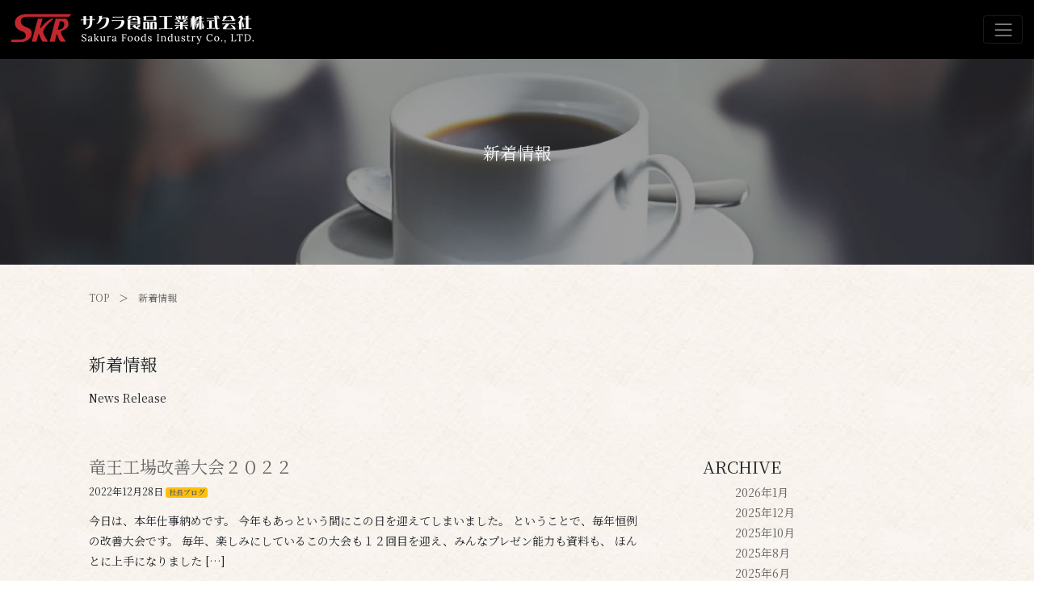

--- FILE ---
content_type: text/html; charset=UTF-8
request_url: https://www.sakurasyokuhin.jp/news/2022/12/
body_size: 25724
content:
<!--header-->
<!DOCTYPE html>
<html lang="ja">
<head>
<meta charset="utf-8" />
<meta http-equiv="X-UA-Compatible" content="IE=edge" />
<meta name="viewport" content="width=device-width, initial-scale=1" />
<title>サクラ食品工業株式会社｜創業1977年</title>
<!-- CSS -->
<link href="https://www.sakurasyokuhin.jp/skrweb/wp-content/themes/skr/asset/css/bootstrap.css" rel="stylesheet" />
<link href="https://www.sakurasyokuhin.jp/skrweb/wp-content/themes/skr/style.css" rel="stylesheet" />
<!-- jQuery -->
<script src="https://ajax.googleapis.com/ajax/libs/jquery/1.11.3/jquery.min.js"></script>
<!-- AssetJS -->
<script src="https://www.sakurasyokuhin.jp/skrweb/wp-content/themes/skr/asset/js/bootstrap.min.js"></script>
<!-- FontAwesome -->
<script src="https://kit.fontawesome.com/c532e9923c.js"></script>
<!-- Font -->
<link href="https://fonts.googleapis.com/css?family=Noto+Serif+JP:400,700&display=swap&subset=japanese"
rel="stylesheet">
<!-- Title -->
<title>サクラ食品工業株式会社</title>
<meta name='robots' content='max-image-preview:large' />
<link rel='dns-prefetch' href='//s.w.org' />
<link rel="alternate" type="application/rss+xml" title="サクラ食品工業株式会社 &raquo; ニュースリリース フィード" href="https://www.sakurasyokuhin.jp/news/feed/" />
		<script type="text/javascript">
			window._wpemojiSettings = {"baseUrl":"https:\/\/s.w.org\/images\/core\/emoji\/13.1.0\/72x72\/","ext":".png","svgUrl":"https:\/\/s.w.org\/images\/core\/emoji\/13.1.0\/svg\/","svgExt":".svg","source":{"concatemoji":"https:\/\/www.sakurasyokuhin.jp\/skrweb\/wp-includes\/js\/wp-emoji-release.min.js?ver=6ac5b64bda4166239fec40acd475b212"}};
			!function(e,a,t){var n,r,o,i=a.createElement("canvas"),p=i.getContext&&i.getContext("2d");function s(e,t){var a=String.fromCharCode;p.clearRect(0,0,i.width,i.height),p.fillText(a.apply(this,e),0,0);e=i.toDataURL();return p.clearRect(0,0,i.width,i.height),p.fillText(a.apply(this,t),0,0),e===i.toDataURL()}function c(e){var t=a.createElement("script");t.src=e,t.defer=t.type="text/javascript",a.getElementsByTagName("head")[0].appendChild(t)}for(o=Array("flag","emoji"),t.supports={everything:!0,everythingExceptFlag:!0},r=0;r<o.length;r++)t.supports[o[r]]=function(e){if(!p||!p.fillText)return!1;switch(p.textBaseline="top",p.font="600 32px Arial",e){case"flag":return s([127987,65039,8205,9895,65039],[127987,65039,8203,9895,65039])?!1:!s([55356,56826,55356,56819],[55356,56826,8203,55356,56819])&&!s([55356,57332,56128,56423,56128,56418,56128,56421,56128,56430,56128,56423,56128,56447],[55356,57332,8203,56128,56423,8203,56128,56418,8203,56128,56421,8203,56128,56430,8203,56128,56423,8203,56128,56447]);case"emoji":return!s([10084,65039,8205,55357,56613],[10084,65039,8203,55357,56613])}return!1}(o[r]),t.supports.everything=t.supports.everything&&t.supports[o[r]],"flag"!==o[r]&&(t.supports.everythingExceptFlag=t.supports.everythingExceptFlag&&t.supports[o[r]]);t.supports.everythingExceptFlag=t.supports.everythingExceptFlag&&!t.supports.flag,t.DOMReady=!1,t.readyCallback=function(){t.DOMReady=!0},t.supports.everything||(n=function(){t.readyCallback()},a.addEventListener?(a.addEventListener("DOMContentLoaded",n,!1),e.addEventListener("load",n,!1)):(e.attachEvent("onload",n),a.attachEvent("onreadystatechange",function(){"complete"===a.readyState&&t.readyCallback()})),(n=t.source||{}).concatemoji?c(n.concatemoji):n.wpemoji&&n.twemoji&&(c(n.twemoji),c(n.wpemoji)))}(window,document,window._wpemojiSettings);
		</script>
		<style type="text/css">
img.wp-smiley,
img.emoji {
	display: inline !important;
	border: none !important;
	box-shadow: none !important;
	height: 1em !important;
	width: 1em !important;
	margin: 0 .07em !important;
	vertical-align: -0.1em !important;
	background: none !important;
	padding: 0 !important;
}
</style>
	<link rel='stylesheet' id='wp-block-library-css'  href='https://www.sakurasyokuhin.jp/skrweb/wp-includes/css/dist/block-library/style.min.css?ver=6ac5b64bda4166239fec40acd475b212' type='text/css' media='all' />
<link rel='stylesheet' id='contact-form-7-css'  href='https://www.sakurasyokuhin.jp/skrweb/wp-content/plugins/contact-form-7/includes/css/styles.css?ver=5.5.6.1' type='text/css' media='all' />
<link rel='stylesheet' id='wpfront-scroll-top-css'  href='https://www.sakurasyokuhin.jp/skrweb/wp-content/plugins/wpfront-scroll-top/css/wpfront-scroll-top.min.css?ver=2.0.7.08086' type='text/css' media='all' />
<link rel='stylesheet' id='cf7cf-style-css'  href='https://www.sakurasyokuhin.jp/skrweb/wp-content/plugins/cf7-conditional-fields/style.css?ver=2.3.2' type='text/css' media='all' />
<script type='text/javascript' src='https://www.sakurasyokuhin.jp/skrweb/wp-includes/js/jquery/jquery.min.js?ver=3.6.0' id='jquery-core-js'></script>
<script type='text/javascript' src='https://www.sakurasyokuhin.jp/skrweb/wp-includes/js/jquery/jquery-migrate.min.js?ver=3.3.2' id='jquery-migrate-js'></script>
<link rel="https://api.w.org/" href="https://www.sakurasyokuhin.jp/wp-json/" /><link rel="EditURI" type="application/rsd+xml" title="RSD" href="https://www.sakurasyokuhin.jp/skrweb/xmlrpc.php?rsd" />
<link rel="wlwmanifest" type="application/wlwmanifest+xml" href="https://www.sakurasyokuhin.jp/skrweb/wp-includes/wlwmanifest.xml" /> 
<link rel="apple-touch-icon" sizes="60x60" href="/skrweb/wp-content/uploads/fbrfg/apple-touch-icon.png">
<link rel="icon" type="image/png" sizes="32x32" href="/skrweb/wp-content/uploads/fbrfg/favicon-32x32.png">
<link rel="icon" type="image/png" sizes="16x16" href="/skrweb/wp-content/uploads/fbrfg/favicon-16x16.png">
<link rel="manifest" href="/skrweb/wp-content/uploads/fbrfg/site.webmanifest">
<link rel="mask-icon" href="/skrweb/wp-content/uploads/fbrfg/safari-pinned-tab.svg" color="#5bbad5">
<link rel="shortcut icon" href="/skrweb/wp-content/uploads/fbrfg/favicon.ico">
<meta name="msapplication-TileColor" content="#da532c">
<meta name="msapplication-config" content="/skrweb/wp-content/uploads/fbrfg/browserconfig.xml">
<meta name="theme-color" content="#ffffff"></head>
<body>
<!-- header -->
<header>
<!-- nav -->
<div class="fixed-top">
<nav class="navbar navbar-dark" style="background:#000;">
<a class="navbar-brand" href="https://www.sakurasyokuhin.jp"><img src="https://www.sakurasyokuhin.jp/skrweb/wp-content/themes/skr/img/logo.png" alt="サクラ食品工業株式会社"></a>
<button class="navbar-toggler" type="button" data-toggle="collapse" data-target="#navbarNav"
aria-controls="navbarNav" aria-expanded="false" aria-label="Toggle navigation">
<span class="navbar-toggler-icon"></span>
</button>
<div class="collapse navbar-collapse" id="navbarNav">
<ul class="navbar-nav mr-auto"></ul>
<ul class="navbar-nav">
	<ul id="menu-globalmenu" class="navbar-nav"><li class="nav-item"><a class='nav-link' href="https://www.sakurasyokuhin.jp/about/">会社概要</a></li>
<li class="nav-item"><a class='nav-link' href="https://www.sakurasyokuhin.jp/strength/">当社の強み</a></li>
<li><a class='nav-link' href="https://www.sakurasyokuhin.jp/section/">各部門のご紹介</a></li>
<li class="nav-item"><a class='nav-link' href="https://www.sakurasyokuhin.jp/products/">製品のご紹介</a></li>
<li class="nav-item"><a class='nav-link' href="https://www.sakurasyokuhin.jp/ryuo/">各製造ラインのご紹介</a></li>
<li class="nav-item"><a class='nav-link' href="https://www.sakurasyokuhin.jp/news/" aria-current="page">新着情報</a></li>
<li class="nav-item"><a class='nav-link' href="https://www.sakurasyokuhin.jp/contact/">お問い合わせ・リクルート</a></li>
<li><a class='nav-link' target="_blank" rel="noopener" href="https://www.sakurasyokuhin.jp/sakura-water/">京乃水シリーズ</a></li>
<li><a class='nav-link' target="_blank" rel="noopener" href="https://www.sakurasyokuhin.jp/sp/">BRIJUギフト</a></li>
<li><a class='nav-link' target="_blank" rel="noopener" href="https://store.shopping.yahoo.co.jp/sakura-an/">オンラインショップ</a></li>
</ul></ul>
</div>
</nav>
</div>
</header>
<table class="table">
<tr><td style="height: 50px;"> </td></tr>
</table><main>
<!-------------------- eyecatch -------------------->
<section>
<div class="container-fluid">
<div class="row">
<!--eyecatch-blog-->
<div class="col-sm-12 text-center text-light d-flex align-items-center justify-content-center" style="background-image: url(https://www.sakurasyokuhin.jp/skrweb/wp-content/uploads/2020/11/eyecatch-info.jpg); background-position: center; background-size: cover; height: 260px;">
<p><span class="h4">新着情報</span></p>
</div>
</div>
</div>
</section>	
<!-------------------- contents -------------------->
<section> 
<div class="container">
<div class="row">
<!-------------------- bread -------------------->
<div class="col-sm-12 text-left en">
<a href="https://www.sakurasyokuhin.jp">TOP</a>　＞　<a href="https://www.sakurasyokuhin.jp/news">新着情報</a> 
</div>
<!-------------------- main -------------------->
<div class="col-sm-12 text-left">
<p><span class="h4">新着情報</span></p>
News Release</div>
<!-------------------- 記事一覧 -------------------->
<div class="col-md-8 text-left">
<h4><a href="https://www.sakurasyokuhin.jp/news/blog/%e7%ab%9c%e7%8e%8b%e5%b7%a5%e5%a0%b4%e6%94%b9%e5%96%84%e5%a4%a7%e4%bc%9a%ef%bc%92%ef%bc%90%ef%bc%92%ef%bc%92/">竜王工場改善大会２０２２</a></h4>
<p class="en">2022年12月28日 
<span class="badge badge-warning"><a href="https://www.sakurasyokuhin.jp/news/blog/" rel="tag">社長ブログ</a></span></p>
<p><p>今日は、本年仕事納めです。 今年もあっという間にこの日を迎えてしまいました。 ということで、毎年恒例の改善大会です。 毎年、楽しみにしているこの大会も１２回目を迎え、みんなプレゼン能力も資料も、 ほんとに上手になりました [&hellip;]</p>
</p>
<p><a href="https://www.sakurasyokuhin.jp/news/blog/%e7%ab%9c%e7%8e%8b%e5%b7%a5%e5%a0%b4%e6%94%b9%e5%96%84%e5%a4%a7%e4%bc%9a%ef%bc%92%ef%bc%90%ef%bc%92%ef%bc%92/">続きを読む＞</a></p>
<hr>
<h4><a href="https://www.sakurasyokuhin.jp/news/recipe/%e3%80%90%e3%82%aa%e3%83%bc%e3%82%ac%e3%83%8b%e3%83%83%e3%82%af%e3%82%b7%e3%83%a5%e3%82%ac%e3%83%bc%e3%82%b7%e3%83%ad%e3%83%83%e3%83%97%e3%80%91%e3%83%ac%e3%83%a2%e3%83%8d%e3%83%bc%e3%83%89/">【オーガニックシュガーシロップ】レモネード</a></h4>
<p class="en">2022年12月27日 
<span class="badge badge-warning"><a href="https://www.sakurasyokuhin.jp/news/recipe/" rel="tag">レシピ</a></span></p>
<p><p>レモネード シロップのまろやかな甘みでレモンのフレッシュな酸味がやさしい味わいに。 &nbsp; &nbsp; &nbsp; 使用する商品は　オーガニックシュガーシロップ &nbsp; 調理時間 5分 &nbsp; 1  [&hellip;]</p>
</p>
<p><a href="https://www.sakurasyokuhin.jp/news/recipe/%e3%80%90%e3%82%aa%e3%83%bc%e3%82%ac%e3%83%8b%e3%83%83%e3%82%af%e3%82%b7%e3%83%a5%e3%82%ac%e3%83%bc%e3%82%b7%e3%83%ad%e3%83%83%e3%83%97%e3%80%91%e3%83%ac%e3%83%a2%e3%83%8d%e3%83%bc%e3%83%89/">続きを読む＞</a></p>
<hr>
<h4><a href="https://www.sakurasyokuhin.jp/news/recipe/%e3%80%90%e3%83%ad%e3%82%b6%e3%83%83%e3%83%86%e3%82%a4%e3%82%b7%e3%83%ad%e3%83%83%e3%83%97%e3%80%91%e3%81%b6%e3%82%8a%e3%81%ae%e7%85%a7%e3%82%8a%e7%84%bc%e3%81%8d/">【ロザッテイシロップ】ぶりの照り焼き</a></h4>
<p class="en">2022年12月27日 
<span class="badge badge-warning"><a href="https://www.sakurasyokuhin.jp/news/recipe/" rel="tag">レシピ</a></span></p>
<p><p>ぶりの照り焼き 甘辛いたれがからんで照りよく仕上がります。 &nbsp; &nbsp; &nbsp; 使用する商品は　ロザッテイシロップ &nbsp; 調理時間 10分 &nbsp; 1 人分当たり エネルギー 229k [&hellip;]</p>
</p>
<p><a href="https://www.sakurasyokuhin.jp/news/recipe/%e3%80%90%e3%83%ad%e3%82%b6%e3%83%83%e3%83%86%e3%82%a4%e3%82%b7%e3%83%ad%e3%83%83%e3%83%97%e3%80%91%e3%81%b6%e3%82%8a%e3%81%ae%e7%85%a7%e3%82%8a%e7%84%bc%e3%81%8d/">続きを読む＞</a></p>
<hr>
<h4><a href="https://www.sakurasyokuhin.jp/news/recipe/%e3%80%90%e3%83%ad%e3%82%b6%e3%83%83%e3%83%86%e3%82%a4%e3%82%b7%e3%83%ad%e3%83%83%e3%83%97%e3%80%91%e3%82%ad%e3%83%a3%e3%83%a9%e3%83%a1%e3%83%ab%e9%a2%a8%e3%83%9d%e3%83%83%e3%83%97%e3%82%b3%e3%83%bc/">【ロザッテイシロップ】キャラメル風ポップコーン</a></h4>
<p class="en">2022年12月27日 
<span class="badge badge-warning"><a href="https://www.sakurasyokuhin.jp/news/recipe/" rel="tag">レシピ</a></span></p>
<p><p>キャラメル風ポップコーン 熱々のうちに鍋肌からシロップを入れるのがポイント &nbsp; &nbsp; &nbsp; 使用する商品は　ロザッテイシロップ &nbsp; 調理時間 10分 &nbsp; 1 人分当たり エネ [&hellip;]</p>
</p>
<p><a href="https://www.sakurasyokuhin.jp/news/recipe/%e3%80%90%e3%83%ad%e3%82%b6%e3%83%83%e3%83%86%e3%82%a4%e3%82%b7%e3%83%ad%e3%83%83%e3%83%97%e3%80%91%e3%82%ad%e3%83%a3%e3%83%a9%e3%83%a1%e3%83%ab%e9%a2%a8%e3%83%9d%e3%83%83%e3%83%97%e3%82%b3%e3%83%bc/">続きを読む＞</a></p>
<hr>
<h4><a href="https://www.sakurasyokuhin.jp/news/blog/%e6%9e%9c%e5%a0%b1%e3%81%af%e5%af%9d%e3%81%a6%e5%be%85%e3%81%a6/">果報は寝て待て</a></h4>
<p class="en">2022年12月02日 
<span class="badge badge-warning"><a href="https://www.sakurasyokuhin.jp/news/blog/" rel="tag">社長ブログ</a></span></p>
<p><p>ワールドカップ観ましたか？ ドイツ戦、負ける姿を見るのが嫌だったので、１－０の前半戦で就寝してしまいました。 結果、勝利。 コスタリカ戦、期待して観戦するも、結果、敗北。 スペイン戦、もしかしたらのジンクスを信じ、早朝観 [&hellip;]</p>
</p>
<p><a href="https://www.sakurasyokuhin.jp/news/blog/%e6%9e%9c%e5%a0%b1%e3%81%af%e5%af%9d%e3%81%a6%e5%be%85%e3%81%a6/">続きを読む＞</a></p>
<hr>
<!-------------------- page -------------------->
<div class="pagination">
    <span aria-current="page" class="page-numbers current">1</span>
<a class="page-numbers" href="https://www.sakurasyokuhin.jp/news/2022/12/page/2/">2</a>
<a class="next page-numbers" href="https://www.sakurasyokuhin.jp/news/2022/12/page/2/">次へ »</a></div>

</div>
<!-------------------- sidebar -------------------->
<!---------- 月別archive ---------->
<div class="col-md-4 text-left">
<p class="h4">ARCHIVE</p>
<ul>
	<li><a href='https://www.sakurasyokuhin.jp/news/2026/01/'>2026年1月</a></li>
	<li><a href='https://www.sakurasyokuhin.jp/news/2025/12/'>2025年12月</a></li>
	<li><a href='https://www.sakurasyokuhin.jp/news/2025/10/'>2025年10月</a></li>
	<li><a href='https://www.sakurasyokuhin.jp/news/2025/08/'>2025年8月</a></li>
	<li><a href='https://www.sakurasyokuhin.jp/news/2025/06/'>2025年6月</a></li>
	<li><a href='https://www.sakurasyokuhin.jp/news/2025/04/'>2025年4月</a></li>
	<li><a href='https://www.sakurasyokuhin.jp/news/2025/01/'>2025年1月</a></li>
	<li><a href='https://www.sakurasyokuhin.jp/news/2024/12/'>2024年12月</a></li>
	<li><a href='https://www.sakurasyokuhin.jp/news/2024/11/'>2024年11月</a></li>
	<li><a href='https://www.sakurasyokuhin.jp/news/2024/10/'>2024年10月</a></li>
	<li><a href='https://www.sakurasyokuhin.jp/news/2024/08/'>2024年8月</a></li>
	<li><a href='https://www.sakurasyokuhin.jp/news/2024/06/'>2024年6月</a></li>
	<li><a href='https://www.sakurasyokuhin.jp/news/2024/05/'>2024年5月</a></li>
	<li><a href='https://www.sakurasyokuhin.jp/news/2024/04/'>2024年4月</a></li>
	<li><a href='https://www.sakurasyokuhin.jp/news/2024/01/'>2024年1月</a></li>
	<li><a href='https://www.sakurasyokuhin.jp/news/2023/12/'>2023年12月</a></li>
	<li><a href='https://www.sakurasyokuhin.jp/news/2023/11/'>2023年11月</a></li>
	<li><a href='https://www.sakurasyokuhin.jp/news/2023/10/'>2023年10月</a></li>
	<li><a href='https://www.sakurasyokuhin.jp/news/2023/08/'>2023年8月</a></li>
	<li><a href='https://www.sakurasyokuhin.jp/news/2023/05/'>2023年5月</a></li>
	<li><a href='https://www.sakurasyokuhin.jp/news/2023/04/'>2023年4月</a></li>
	<li><a href='https://www.sakurasyokuhin.jp/news/2023/03/'>2023年3月</a></li>
	<li><a href='https://www.sakurasyokuhin.jp/news/2023/02/'>2023年2月</a></li>
	<li><a href='https://www.sakurasyokuhin.jp/news/2023/01/'>2023年1月</a></li>
	<li><a href='https://www.sakurasyokuhin.jp/news/2022/12/' aria-current="page">2022年12月</a></li>
	<li><a href='https://www.sakurasyokuhin.jp/news/2022/11/'>2022年11月</a></li>
	<li><a href='https://www.sakurasyokuhin.jp/news/2022/10/'>2022年10月</a></li>
	<li><a href='https://www.sakurasyokuhin.jp/news/2022/09/'>2022年9月</a></li>
	<li><a href='https://www.sakurasyokuhin.jp/news/2022/08/'>2022年8月</a></li>
	<li><a href='https://www.sakurasyokuhin.jp/news/2022/07/'>2022年7月</a></li>
	<li><a href='https://www.sakurasyokuhin.jp/news/2022/06/'>2022年6月</a></li>
	<li><a href='https://www.sakurasyokuhin.jp/news/2022/05/'>2022年5月</a></li>
	<li><a href='https://www.sakurasyokuhin.jp/news/2022/04/'>2022年4月</a></li>
	<li><a href='https://www.sakurasyokuhin.jp/news/2022/03/'>2022年3月</a></li>
	<li><a href='https://www.sakurasyokuhin.jp/news/2022/02/'>2022年2月</a></li>
	<li><a href='https://www.sakurasyokuhin.jp/news/2022/01/'>2022年1月</a></li>
	<li><a href='https://www.sakurasyokuhin.jp/news/2021/12/'>2021年12月</a></li>
	<li><a href='https://www.sakurasyokuhin.jp/news/2021/10/'>2021年10月</a></li>
	<li><a href='https://www.sakurasyokuhin.jp/news/2021/09/'>2021年9月</a></li>
	<li><a href='https://www.sakurasyokuhin.jp/news/2021/08/'>2021年8月</a></li>
	<li><a href='https://www.sakurasyokuhin.jp/news/2021/07/'>2021年7月</a></li>
	<li><a href='https://www.sakurasyokuhin.jp/news/2021/06/'>2021年6月</a></li>
	<li><a href='https://www.sakurasyokuhin.jp/news/2021/05/'>2021年5月</a></li>
	<li><a href='https://www.sakurasyokuhin.jp/news/2021/04/'>2021年4月</a></li>
	<li><a href='https://www.sakurasyokuhin.jp/news/2021/03/'>2021年3月</a></li>
	<li><a href='https://www.sakurasyokuhin.jp/news/2021/02/'>2021年2月</a></li>
	<li><a href='https://www.sakurasyokuhin.jp/news/2021/01/'>2021年1月</a></li>
	<li><a href='https://www.sakurasyokuhin.jp/news/2020/12/'>2020年12月</a></li>
</ul>
<!---------- term記事一覧 ---------->
<p class="h4">JOURNAL</p>
<ul>
	<li class="cat-item cat-item-12"><a href="https://www.sakurasyokuhin.jp/news/info/">お知らせ</a>
</li>
	<li class="cat-item cat-item-14"><a href="https://www.sakurasyokuhin.jp/news/column/">コラム</a>
</li>
	<li class="cat-item cat-item-13"><a href="https://www.sakurasyokuhin.jp/news/recipe/">レシピ</a>
</li>
	<li class="cat-item cat-item-11"><a href="https://www.sakurasyokuhin.jp/news/blog/">社長ブログ</a>
</li>
</ul>
<!---------- term記事一覧ここまで ---------->
</div>
</section>
<!---------- back ---------->
<section>
<div class="container">
<div class="row">
<div class="col-sm-12 text-left en">
<p><a href="javascript:history.back()">＜＜前のページへ戻る</a></p>
</div>
<!---------- end ---------->
</div>
</div>
</section>
</main>
<!--footer-->
<!-- footer menu -->
<!-------------------- section CONTACT -------------------->
<section>
<div class="container-fluid" style="background-color: #000000;">
<div class="container">
<div class="row text-center text-light">
<div class="col-sm-12 fade-in-bottom" style="padding-bottom: 0px;">
<p><span class="h4">CONTACT US</span><br>
お問い合わせ</p>
</div>
<div class="col-md-6">
<p>お電話でのお問い合わせ</p>
<p class="h2">06-6380-0681</p>
<p>受付時間 9：00〜17：00（土日祝日を除く月〜金曜日）</p>
</div>
<div class="col-md-6">
<p class="text-center">メールでのお問い合わせ</p>
<p class="text-center">
<a class="btn btn-outline-light btn-lg" href="https://www.sakurasyokuhin.jp/contact" role="button">お問い合わせフォーム</a>
</p>
<p>ご返信にお時間をいただく場合がございます。</p>
</div>
</div>
</div>
</div>
</section>
<footer class="text-light" style="background-color: #000000; ">
<section>
<div class="container">
<div class="row">
<div class="col-md-3 d-none d-md-block">
<ul class="navbar-nav text-nowrap">
<ul id="menu-footermenu1" class="navbar-nav"><li><a class='nav-link' href="https://www.sakurasyokuhin.jp/about/">会社概要</a></li>
<li><a class='nav-link' href="https://www.sakurasyokuhin.jp/missionvision/">MISSION&#038;VISION&#038;VALUE</a></li>
<li><a class='nav-link' href="https://www.sakurasyokuhin.jp/strength/">当社の強み</a></li>
</ul></ul>
</div>
<div class="col-md-3 d-none d-md-block">
<ul class="navbar-nav text-nowrap">
<ul id="menu-footermenu2" class="navbar-nav"><li><a class='nav-link' href="https://www.sakurasyokuhin.jp/section/">各部門のご紹介</a></li>
<li><a class='nav-link' href="https://www.sakurasyokuhin.jp/products/">製品のご紹介</a></li>
<li><a class='nav-link' href="https://www.sakurasyokuhin.jp/ryuo/">各製造ラインのご紹介</a></li>
</ul></ul>
</div>
<div class="col-md-3 d-none d-md-block">
<ul class="navbar-nav text-nowrap">
<ul id="menu-footermenu3" class="navbar-nav"><li><a class='nav-link' href="https://www.sakurasyokuhin.jp/news/" aria-current="page">新着情報</a></li>
<li><a class='nav-link' href="https://www.sakurasyokuhin.jp/contact/">お問い合わせ・リクルート</a></li>
<li><a class='nav-link' href="https://www.sakurasyokuhin.jp/privacypolicy/">プライバシーポリシー</a></li>
</ul></ul>
</div>
<div class="col-md-3 d-none d-md-block">
<ul class="navbar-nav text-nowrap">
<ul id="menu-footermenu4" class="navbar-nav"><li><a class='nav-link' target="_blank" rel="noopener" href="https://store.shopping.yahoo.co.jp/sakura-an/">オンラインショップ</a></li>
<li><a class='nav-link' target="_blank" rel="noopener" href="https://www.sakurasyokuhin.jp/sakura-water/">京乃水シリーズ</a></li>
<li><a class='nav-link' target="_blank" rel="noopener" href="https://www.sakurasyokuhin.jp/sp/">BRIJU</a></li>
</ul></ul>
</div>
</div>
</div>
</section>

<!-- footer -->
<section>
<div class="col-sm-12 text-center">
<img  class="img-fluid"  src="https://www.sakurasyokuhin.jp/skrweb/wp-content/themes/skr/img/logo.png">
</div>
<p class="text-center">
<a href="https://www.facebook.com/サクラ食品工業株式会社-250213831697772/" class="text-light"><i class="fab fa-facebook-f fa-2x fa-fw"></i></a>
<a href="#" class="text-light"><i class="fab fa-twitter fa-2x fa-fw"></i></a>
<a href="https://www.instagram.com/sakurasyokuhin1977/" class="text-light"><i class="fab fa-instagram fa-2x fa-fw"></i></a>
<a href="https://www.youtube.com/channel/UCAd_4gYecu8k6kfQvFhXD_A" class="text-light"><i class="fab fa-youtube fa-2x fa-fw"></i></a>
</p>
<div class="col-sm-12 text-center">
<p>(C) Sakura Foods Industry Co., LTD.</p>
</div>
</section>
</footer>
<!-- Global site tag (gtag.js) - Google Analytics -->
<script async src="https://www.googletagmanager.com/gtag/js?id=UA-35234257-1"></script>
<script>
  window.dataLayer = window.dataLayer || [];
  function gtag(){dataLayer.push(arguments);}
  gtag('js', new Date());

  gtag('config', 'UA-35234257-1');
</script>
<!-- Global site tag (gtag.js) - Google Analytics -->
        <div id="wpfront-scroll-top-container">
            <img src="https://www.sakurasyokuhin.jp/skrweb/wp-content/plugins/wpfront-scroll-top/images/icons/1.png" alt="" />        </div>
                <script type="text/javascript">
            function wpfront_scroll_top_init() {
                if (typeof wpfront_scroll_top === "function" && typeof jQuery !== "undefined") {
                    wpfront_scroll_top({"scroll_offset":100,"button_width":0,"button_height":0,"button_opacity":0.8,"button_fade_duration":200,"scroll_duration":400,"location":1,"marginX":20,"marginY":20,"hide_iframe":false,"auto_hide":true,"auto_hide_after":2,"button_action":"top","button_action_element_selector":"","button_action_container_selector":"html, body","button_action_element_offset":0});
                } else {
                    setTimeout(wpfront_scroll_top_init, 100);
                }
            }
            wpfront_scroll_top_init();
        </script>
        <script type='text/javascript' src='https://www.sakurasyokuhin.jp/skrweb/wp-includes/js/dist/vendor/regenerator-runtime.min.js?ver=0.13.7' id='regenerator-runtime-js'></script>
<script type='text/javascript' src='https://www.sakurasyokuhin.jp/skrweb/wp-includes/js/dist/vendor/wp-polyfill.min.js?ver=3.15.0' id='wp-polyfill-js'></script>
<script type='text/javascript' id='contact-form-7-js-extra'>
/* <![CDATA[ */
var wpcf7 = {"api":{"root":"https:\/\/www.sakurasyokuhin.jp\/wp-json\/","namespace":"contact-form-7\/v1"}};
/* ]]> */
</script>
<script type='text/javascript' src='https://www.sakurasyokuhin.jp/skrweb/wp-content/plugins/contact-form-7/includes/js/index.js?ver=5.5.6.1' id='contact-form-7-js'></script>
<script type='text/javascript' src='https://www.sakurasyokuhin.jp/skrweb/wp-content/plugins/wpfront-scroll-top/js/wpfront-scroll-top.min.js?ver=2.0.7.08086' id='wpfront-scroll-top-js'></script>
<script type='text/javascript' id='wpcf7cf-scripts-js-extra'>
/* <![CDATA[ */
var wpcf7cf_global_settings = {"ajaxurl":"https:\/\/www.sakurasyokuhin.jp\/skrweb\/wp-admin\/admin-ajax.php"};
/* ]]> */
</script>
<script type='text/javascript' src='https://www.sakurasyokuhin.jp/skrweb/wp-content/plugins/cf7-conditional-fields/js/scripts.js?ver=2.3.2' id='wpcf7cf-scripts-js'></script>
<script type='text/javascript' src='https://www.sakurasyokuhin.jp/skrweb/wp-includes/js/wp-embed.min.js?ver=6ac5b64bda4166239fec40acd475b212' id='wp-embed-js'></script>
</body>
</html>

--- FILE ---
content_type: text/css
request_url: https://www.sakurasyokuhin.jp/skrweb/wp-content/themes/skr/style.css
body_size: 5731
content:
@charset "UTF-8";
/*
Theme Name: SKR2020
Description: サクラ食品工業株式会社 公式ウェブサイト
Author: Nao Takeda
Version: ver1.0
License: Nao Takeda
License URI: https://www.blancneige-japan.co.jp
*/

/* 全体 */
body {
background-image: url(img/bg.jpg);
line-height: 1.8;
font-family: "Noto Serif JP", serif;
font-weight: 500;
font-feature-settings: "palt";
}

/* Font size1rem=14px */
html {
font-size: 14px;
}

.en {
font-size: 12px;
}

/* Font bootstrap制御 */
.lead {
font-weight: 300;
}

.jumbotron p {
font-weight: 200;
}

/* IE */
@mixin make-col-span($size, $columns: $grid-columns) {
@if $enable-flex {
flex: 0 0 percentage($size / $columns);
flex-basis: percentage($size / $columns);
max-width: percentage($size / $columns);
}
@else {
width: percentage($size / $columns);
}
}

/* bg alpha 0.0(clear)～1.0(not clear) */

.rgba1 {
background-color: rgba(255, 255, 255, 0.1);
/* かなり透明 */
}

.rgba5 {
background-color: rgba(255, 255, 255, 0.5);
/* 半透明 */
}

a {
text-decoration: none;
}

/* container（大枠）の余白を調整 */

.col-1, .col-2, .col-3, .col-4, .col-5, .col-6, .col-7, .col-8, .col-9, .col-10, .col-11, .col-12, .col, .col-auto, .col-sm-1, .col-sm-2, .col-sm-3, .col-sm-4, .col-sm-5, .col-sm-6, .col-sm-7, .col-sm-8, .col-sm-9, .col-sm-10, .col-sm-11, .col-sm-12, .col-sm, .col-sm-auto, .col-md-1, .col-md-2, .col-md-3, .col-md-4, .col-md-5, .col-md-6, .col-md-7, .col-md-8, .col-md-9, .col-md-10, .col-md-11, .col-md-12, .col-md, .col-md-auto, .col-lg-1, .col-lg-2, .col-lg-3, .col-lg-4, .col-lg-5, .col-lg-6, .col-lg-7, .col-lg-8, .col-lg-9, .col-lg-10, .col-lg-11, .col-lg-12, .col-lg, .col-lg-auto, .col-xl-1, .col-xl-2, .col-xl-3, .col-xl-4, .col-xl-5, .col-xl-6, .col-xl-7, .col-xl-8, .col-xl-9, .col-xl-10, .col-xl-11, .col-xl-12, .col-xl, .col-xl-auto {
padding: 30px 40px 30px 40px;
}

/* ボタンの横幅を装飾する用 */

.w-250px {
width: 250px !important;
}

/* 文字サイズ、セクションによって微調整 */

footer {
font-size: 1rem;
}

header {
font-size: 0.9rem;
}

.navbar-brand {
font-size: 1.3rem;
}

/* フェードイン効果 */

/*上からフェードイン*/

.fade-in-top {
opacity: 0;
animation: fadein-top;
animation-duration: 1.5s;
animation-timing-function: ease-out;
animation-fill-mode: forwards;
}

@keyframes fadein-top {
0% {
opacity: 0;
transform: translateY(-50px);
}
100% {
opacity: 1;
transform: translateY(0);
}
}

/*下からフェードイン*/

.fade-in-bottom {
opacity: 0;
animation: fadein-bottom;
animation-duration: 1.5s;
animation-timing-function: ease-out;
animation-fill-mode: forwards;
}

@keyframes fadein-bottom {
0% {
opacity: 0;
transform: translateY(50px);
}
100% {
opacity: 1;
transform: translateY(0);
}
}

/*左からフェードイン*/

.fade-in-left {
opacity: 0;
animation: fadein-left;
animation-duration: 1.5s;
animation-timing-function: ease-out;
animation-fill-mode: forwards;
}

@keyframes fadein-left {
0% {
opacity: 0;
transform: translateX(-50px);
}
100% {
opacity: 1;
transform: translateX(0);
}
}

/*右からフェードイン*/

.fade-in-right {
opacity: 0;
animation: fadein-right;
animation-duration: 1.5s;
animation-timing-function: ease-out;
animation-fill-mode: forwards;
}

@keyframes fadein-right {
0% {
opacity: 0;
transform: translateX(50px);
}
100% {
opacity: 1;
transform: translateX(0);
}
}

/*youtubeをレスポンシブに*/

.youtube {
margin: 0px auto;
position: relative;
width: 100%;
max-width: 560px;
}

.youtube::before {
content: "";
display: block;
width: 100%;
padding-top: 56.25%;
}

.youtube iframe {
position: absolute;
top: 0;
right: 0;
width: 100%;
height: 100%;
}

/*改行設定パソコン*/

br.xs {
display: none;
}

br.sm {
display: none;
}

br.lg {
display: block;
}

/*改行設定タブレット*/

@media screen and (max-width: 979px) {
br.xs {
display: none;
}
br.sm {
display: block;
}
br.lg {
display: none;
}
}

/*改行設定スマホ*/

@media screen and (max-width: 767px) {
br.xs {
display: block;
}
br.sm {
display: none;
}
br.lg {
display: none;
}
}

/*トップ背景装飾*/

.topmessage {
background-image: url(img/message.jpg);
background-position: center;
background-size: cover;
height: 200px;
}

.topproduct {
background-image: url(img/products.jpg);
background-position: center;
background-size: cover;
height: 250px;
}

.topstrength {
background-image: url(img/strength2.jpg);
background-position: center;
background-size: cover;
height: 250px;
}

.topmovie {
background-image: url(img/moviebg.jpg);
background-position: center;
background-size: cover;
height: 550px;
}

/*リンクカラー*/

a:not(.btn), a:link:not(.btn), a:visited:not(.btn) {
color: #666;
text-decoration: none;
}

a:hover:not(.btn), a:active:not(.btn) {
color: #999;
text-decoration: none;
}

a:hover img {
opacity: 0.9;
filter: alpha(opacity=90);
-ms-filter: "alpha(opacity=90)";
}

/*トグル背景色*/

.navbar-collapse.in {
background: #000;
}

/*liの点を消す*/

ul {
list-style: none;
}

/*ページネーション*/

.pagination {
text-align: center;
margin-bottom: 15px;
}

a.page-numbers, .pagination .current {
background: #fff;
border: solid 1px #ccc;
padding: 5px 8px;
margin: 0 2px;
text-decoration: none;
}

.pagination .current {
background: #666;
border: solid 1px #666;
color: #fff;
}

/*テーブルまわりのpadding調整*/

table {
border-collapse: separate;
}

/*ブロックリンク*/

.link_all a {
display: block;
}

.link_all a:link {
color: #fff;
text-decoration: none;
}

.link_all a:visited {
color: #fff;
text-decoration: none;
}

/* 栄養成分表示調整 */
.table .thead-dark th.no-data {
    color: #fff;
    background-color: transparent !important;
    border-color: transparent !important;
}